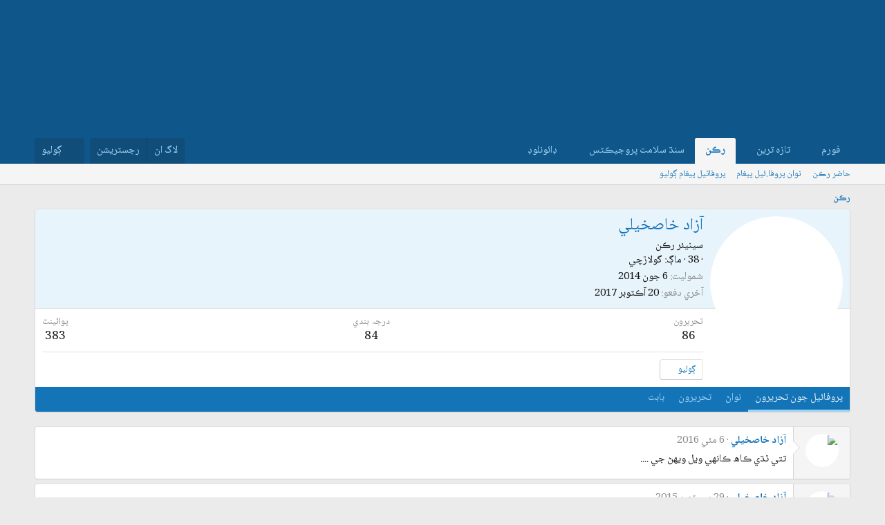

--- FILE ---
content_type: text/html; charset=utf-8
request_url: https://sindhsalamat.com/members/5260/
body_size: 16864
content:
<!DOCTYPE html>
<html id="XF" lang="" dir="RTL"
	data-xf="2.3"
	data-app="public"
	
	
	data-template="member_view"
	data-container-key=""
	data-content-key=""
	data-logged-in="false"
	data-cookie-prefix="xf_"
	data-csrf="1769527527,11b959a87ee0c9f1f75cf3cdf60cf811"
	class="has-no-js template-member_view"
	>
<head>
	
	
	
<link rel="preconnect" href="https://fonts.googleapis.com">
<link rel="preconnect" href="https://fonts.gstatic.com" crossorigin>
<link href="https://fonts.googleapis.com/css2?family=Noto+Naskh+Arabic:wght@400..700&display=swap" rel="stylesheet">
	
	
	
	
	<meta charset="utf-8" />
	<title>آزاد خاصخيلي | سنڌ سلامت فورم</title>
	<link rel="manifest" href="/webmanifest.php">

	<meta http-equiv="X-UA-Compatible" content="IE=Edge" />
	<meta name="viewport" content="width=device-width, initial-scale=1, viewport-fit=cover">

	
		<meta name="theme-color" content="#1474b8" />
	

	<meta name="apple-mobile-web-app-title" content="سنڌ سلامت">
	
		<link rel="apple-touch-icon" href="/data/assets/logo/195c_logo.png">
		

	
		<meta property="og:url" content="https://sindhsalamat.com/members/5260/" />
	
		<link rel="canonical" href="https://sindhsalamat.com/members/5260/" />
	
		
		<meta property="og:image" content="https://sindhsalamat.com/data/avatars/o/5/5260.jpg?1404998943" />
		<meta property="twitter:image" content="https://sindhsalamat.com/data/avatars/o/5/5260.jpg?1404998943" />
		<meta property="twitter:card" content="summary" />
	
	

	
		
	
	
	<meta property="og:site_name" content="سنڌ سلامت فورم" />


	
	
		
	
	
	<meta property="og:type" content="website" />


	
	
		
	
	
	
		<meta property="og:title" content="آزاد خاصخيلي" />
		<meta property="twitter:title" content="آزاد خاصخيلي" />
	


	
	
	
	

	
	
	
	

	<link rel="stylesheet" href="/css.php?css=public%3Anormalize.css%2Cpublic%3Afa.css%2Cpublic%3Acore.less%2Cpublic%3Aapp.less&amp;s=1&amp;l=2&amp;d=1744946037&amp;k=4a41fe651b0f4ee6b5d497b456544a8bea7b501f" />

	<link rel="stylesheet" href="/css.php?css=public%3Amember.less&amp;s=1&amp;l=2&amp;d=1744946037&amp;k=c8c8cd0a44f0ecc6662523045964c366ed9afbcb" />
<link rel="stylesheet" href="/css.php?css=public%3Amessage.less&amp;s=1&amp;l=2&amp;d=1744946037&amp;k=42625efc284bf1e92871973f6e477955fed72ee8" />
<link rel="stylesheet" href="/css.php?css=public%3Aextra.less&amp;s=1&amp;l=2&amp;d=1744946037&amp;k=f4d413b077ad16862ff9feb24cd6702f1f224375" />


	
		<script src="/js/xf/preamble.min.js?_v=db3d5f1a"></script>
	

	
	<script src="/js/vendor/vendor-compiled.js?_v=db3d5f1a" defer></script>
	<script src="/js/xf/core-compiled.js?_v=db3d5f1a" defer></script>

	<script>
		window.addEventListener('DOMContentLoaded', function() {
			XF.extendObject(true, XF.config, {
				// 
				userId: 0,
				enablePush: true,
				pushAppServerKey: 'BBHIwaC8xwdPsWX4xlSxG5hZHjfC7y4AUYcRtAypoHV8B720wd0uUw-Qy4bR4CvhVtAbMGPa0jtR0ns8LUL5AXI',
				url: {
					fullBase: 'https://sindhsalamat.com/',
					basePath: '/',
					css: '/css.php?css=__SENTINEL__&s=1&l=2&d=1744946037',
					js: '/js/__SENTINEL__?_v=db3d5f1a',
					icon: '/data/local/icons/__VARIANT__.svg?v=1744946037#__NAME__',
					iconInline: '/styles/fa/__VARIANT__/__NAME__.svg?v=5.15.3',
					keepAlive: '/login/keep-alive'
				},
				cookie: {
					path: '/',
					domain: '',
					prefix: 'xf_',
					secure: true,
					consentMode: 'disabled',
					consented: ["optional","_third_party"]
				},
				cacheKey: 'f3ed7234243583f554e27d349fe769c5',
				csrf: '1769527527,11b959a87ee0c9f1f75cf3cdf60cf811',
				js: {"\/js\/xf\/inline_mod.min.js?_v=db3d5f1a":true,"\/js\/xf\/comment.min.js?_v=db3d5f1a":true},
				fullJs: false,
				css: {"public:member.less":true,"public:message.less":true,"public:extra.less":true},
				time: {
					now: 1769527527,
					today: 1769454000,
					todayDow: 2,
					tomorrow: 1769540400,
					yesterday: 1769367600,
					week: 1768935600,
					month: 1767207600,
					year: 1767207600
				},
				style: {
					light: '',
					dark: '',
					defaultColorScheme: 'light'
				},
				borderSizeFeature: '3px',
				fontAwesomeWeight: 'r',
				enableRtnProtect: true,
				
				enableFormSubmitSticky: true,
				imageOptimization: '0',
				imageOptimizationQuality: 0.85,
				uploadMaxFilesize: 52428800,
				uploadMaxWidth: 0,
				uploadMaxHeight: 0,
				allowedVideoExtensions: ["m4v","mov","mp4","mp4v","mpeg","mpg","ogv","webm"],
				allowedAudioExtensions: ["mp3","opus","ogg","wav"],
				shortcodeToEmoji: true,
				visitorCounts: {
					conversations_unread: '0',
					alerts_unviewed: '0',
					total_unread: '0',
					title_count: true,
					icon_indicator: true
				},
				jsMt: {"xf\/action.js":"425fc1cf","xf\/embed.js":"425fc1cf","xf\/form.js":"425fc1cf","xf\/structure.js":"425fc1cf","xf\/tooltip.js":"425fc1cf"},
				jsState: {},
				publicMetadataLogoUrl: '',
				publicPushBadgeUrl: 'https://sindhsalamat.com/styles/default/xenforo/bell.png'
			});

			XF.extendObject(XF.phrases, {
				// 
				date_x_at_time_y:     "{date} {time} وڳي",
				day_x_at_time_y:      "{day} تي {time} وڳي",
				yesterday_at_x:       "ڪالھ {time} وڳي",
				x_minutes_ago:        "{minutes} منٽ اڳ",
				one_minute_ago:       "هڪ منٽ اڳ",
				a_moment_ago:         "هڪ لمحو اڳ",
				today_at_x:           "اڄ {time} وڳي",
				in_a_moment:          "In a moment",
				in_a_minute:          "In a minute",
				in_x_minutes:         "In {minutes} minutes",
				later_today_at_x:     "Later today at {time}",
				tomorrow_at_x:        "Tomorrow at {time}",
				short_date_x_minutes: "{minutes}m",
				short_date_x_hours:   "{hours}h",
				short_date_x_days:    "{days}d",

				day0: "آچر",
				day1: "سومر",
				day2: "اڱارو",
				day3: "اربع",
				day4: "خميس",
				day5: "جمعو",
				day6: "ڇنڇر",

				dayShort0: "آچر",
				dayShort1: "سومر",
				dayShort2: "اڱارو",
				dayShort3: "اربع",
				dayShort4: "خميس",
				dayShort5: "جمعو",
				dayShort6: "ڇنڇر",

				month0: "جنوري",
				month1: "فيبروري",
				month2: "مارچ",
				month3: "اپريل",
				month4: "مئي",
				month5: "جون",
				month6: "جولائي",
				month7: "آگسٽ",
				month8: "سيپٽمبر",
				month9: "آڪٽوبر",
				month10: "نومبر",
				month11: "ڊسمبر",

				active_user_changed_reload_page: "The active user has changed. Reload the page for the latest version.",
				server_did_not_respond_in_time_try_again: "سرور کان مقرر وقت ۾ جواب نه مليو آهي. مهرباني فرمائي ٻيهر ڪوشش ڪريو.",
				oops_we_ran_into_some_problems: "اووپسس! ڪو مسئلو ٿو لڳي..",
				oops_we_ran_into_some_problems_more_details_console: "Oops! We ran into some problems. Please try again later. More error details may be in the browser console.",
				file_too_large_to_upload: "The file is too large to be uploaded.",
				uploaded_file_is_too_large_for_server_to_process: "The uploaded file is too large for the server to process.",
				files_being_uploaded_are_you_sure: "Files are still being uploaded. Are you sure you want to submit this form?",
				attach: "Attach files",
				rich_text_box: "Rich text box",
				close: "بند ڪريو",
				link_copied_to_clipboard: "Link copied to clipboard.",
				text_copied_to_clipboard: "Text copied to clipboard.",
				loading: "لوڊنگ ٿي رهي آهي…",
				you_have_exceeded_maximum_number_of_selectable_items: "You have exceeded the maximum number of selectable items.",

				processing: "Processing",
				'processing...': "Processing…",

				showing_x_of_y_items: "Showing {count} of {total} items",
				showing_all_items: "Showing all items",
				no_items_to_display: "No items to display",

				number_button_up: "Increase",
				number_button_down: "Decrease",

				push_enable_notification_title: " جا پُش نوٽيفڪيشن فعال ٿي چڪا آھن. سنڌ سلامت فورم",
				push_enable_notification_body: "پُش نوٽيفڪيشن فعال ڪرڻ لاءِ مهرباني.! ",

				pull_down_to_refresh: "Pull down to refresh",
				release_to_refresh: "Release to refresh",
				refreshing: "Refreshing…"
			});
		});
	</script>

	<script src="/js/xf/inline_mod.min.js?_v=db3d5f1a" defer></script>
<script src="/js/xf/comment.min.js?_v=db3d5f1a" defer></script>



	

	
	<script async src="https://www.googletagmanager.com/gtag/js?id=UA-31016567-1"></script>
	<script>
		window.dataLayer = window.dataLayer || [];
		function gtag(){dataLayer.push(arguments);}
		gtag('js', new Date());
		gtag('config', 'UA-31016567-1', {
			// 
			
			
		});
	</script>


	
	
	
	
	

	
	
	
	<style>
		@media (min-width: 992px) {
			.p-header-logo {
				display: none;
			}
		}
	</style>
</head>
<body data-template="member_view">

<div class="p-pageWrapper" id="top">

	

	<header class="p-header" id="header">
		<div class="p-header-inner">
			<div class="p-header-content">
				<div class="p-header-logo p-header-logo--image">
					<a href="/">
						

	

	
		
		

		
	

	

	<picture data-variations="{&quot;default&quot;:{&quot;1&quot;:&quot;\/data\/assets\/logo_default\/minlogo.png&quot;,&quot;2&quot;:null}}">
		
		
		

		

		<img src="/data/assets/logo_default/minlogo.png"  width="100" height="36" alt="سنڌ سلامت فورم" />
	</picture>


					</a>
				</div>

				
			</div>
		</div>
	</header>

	
	

	
		<div class="p-navSticky p-navSticky--primary" data-xf-init="sticky-header">
			
		<nav class="p-nav">
			<div class="p-nav-inner">
				<button type="button" class="button button--plain p-nav-menuTrigger" data-xf-click="off-canvas" data-menu=".js-headerOffCanvasMenu" tabindex="0" aria-label="Menu"><span class="button-text">
					<i aria-hidden="true"></i>
				</span></button>

				<div class="p-nav-smallLogo">
					<a href="/">
						

	

	
		
		

		
	

	

	<picture data-variations="{&quot;default&quot;:{&quot;1&quot;:&quot;\/data\/assets\/logo_default\/minlogo.png&quot;,&quot;2&quot;:null}}">
		
		
		

		

		<img src="/data/assets/logo_default/minlogo.png"  width="100" height="36" alt="سنڌ سلامت فورم" />
	</picture>


					</a>
				</div>

				<div class="p-nav-scroller hScroller" data-xf-init="h-scroller" data-auto-scroll=".p-navEl.is-selected">
					<div class="hScroller-scroll">
						<ul class="p-nav-list js-offCanvasNavSource">
							
								<li>
									
	<div class="p-navEl " data-has-children="true">
	

		
	
	<a href="/"
	class="p-navEl-link p-navEl-link--splitMenu "
	
	
	data-nav-id="forums">فورم</a>


		<a data-xf-key="1"
			data-xf-click="menu"
			data-menu-pos-ref="< .p-navEl"
			class="p-navEl-splitTrigger"
			role="button"
			tabindex="0"
			aria-label="Toggle expanded"
			aria-expanded="false"
			aria-haspopup="true"></a>

		
	
		<div class="menu menu--structural" data-menu="menu" aria-hidden="true">
			<div class="menu-content">
				
					
	
	
	<a href="/whats-new/posts/"
	class="menu-linkRow u-indentDepth0 js-offCanvasCopy "
	
	
	data-nav-id="newPosts">نيون تحريرون</a>

	

				
					
	
	
	<a href="/search/?type=post"
	class="menu-linkRow u-indentDepth0 js-offCanvasCopy "
	
	
	data-nav-id="searchForums">فورمز ڳوليو</a>

	

				
			</div>
		</div>
	
	</div>

								</li>
							
								<li>
									
	<div class="p-navEl " data-has-children="true">
	

		
	
	<a href="/whats-new/"
	class="p-navEl-link p-navEl-link--splitMenu "
	
	
	data-nav-id="whatsNew">تازہ ترين</a>


		<a data-xf-key="2"
			data-xf-click="menu"
			data-menu-pos-ref="< .p-navEl"
			class="p-navEl-splitTrigger"
			role="button"
			tabindex="0"
			aria-label="Toggle expanded"
			aria-expanded="false"
			aria-haspopup="true"></a>

		
	
		<div class="menu menu--structural" data-menu="menu" aria-hidden="true">
			<div class="menu-content">
				
					
	
	
	<a href="/featured/"
	class="menu-linkRow u-indentDepth0 js-offCanvasCopy "
	
	
	data-nav-id="featured">نئون مواد</a>

	

				
					
	
	
	<a href="/whats-new/posts/"
	class="menu-linkRow u-indentDepth0 js-offCanvasCopy "
	 rel="nofollow"
	
	data-nav-id="whatsNewPosts">نيون تحريرون</a>

	

				
					
	
	
	<a href="/whats-new/profile-posts/"
	class="menu-linkRow u-indentDepth0 js-offCanvasCopy "
	 rel="nofollow"
	
	data-nav-id="whatsNewProfilePosts">نوان پروفائيل پيغام</a>

	

				
					
	
	
	<a href="/whats-new/latest-activity"
	class="menu-linkRow u-indentDepth0 js-offCanvasCopy "
	 rel="nofollow"
	
	data-nav-id="latestActivity">نواڻ</a>

	

				
			</div>
		</div>
	
	</div>

								</li>
							
								<li>
									
	<div class="p-navEl is-selected" data-has-children="true">
	

		
	
	<a href="/members/"
	class="p-navEl-link p-navEl-link--splitMenu "
	
	
	data-nav-id="members">رڪن</a>


		<a data-xf-key="3"
			data-xf-click="menu"
			data-menu-pos-ref="< .p-navEl"
			class="p-navEl-splitTrigger"
			role="button"
			tabindex="0"
			aria-label="Toggle expanded"
			aria-expanded="false"
			aria-haspopup="true"></a>

		
	
		<div class="menu menu--structural" data-menu="menu" aria-hidden="true">
			<div class="menu-content">
				
					
	
	
	<a href="/online/"
	class="menu-linkRow u-indentDepth0 js-offCanvasCopy "
	
	
	data-nav-id="currentVisitors">حاضر رڪن</a>

	

				
					
	
	
	<a href="/whats-new/profile-posts/"
	class="menu-linkRow u-indentDepth0 js-offCanvasCopy "
	 rel="nofollow"
	
	data-nav-id="newProfilePosts">نوان پروفا.ئيل پيغام</a>

	

				
					
	
	
	<a href="/search/?type=profile_post"
	class="menu-linkRow u-indentDepth0 js-offCanvasCopy "
	
	
	data-nav-id="searchProfilePosts">پروفاٿيل پيغام ڳوليو</a>

	

				
			</div>
		</div>
	
	</div>

								</li>
							
								<li>
									
	<div class="p-navEl " data-has-children="true">
	

			
				<a data-xf-key="4"
					data-xf-click="menu"
					data-menu-pos-ref="< .p-navEl"
					class="p-navEl-linkHolder"
					role="button"
					tabindex="0"
					aria-expanded="false"
					aria-haspopup="true">
					
	
	<span 
	class="p-navEl-link p-navEl-link--menuTrigger "
	
	
	data-nav-id="ssproject">سنڌ سلامت پروجيڪٽس</span>

				</a>
			

		
	
		<div class="menu menu--structural" data-menu="menu" aria-hidden="true">
			<div class="menu-content">
				
					
	
	
	<a href="https://books.sindhsalamat.com"
	class="menu-linkRow u-indentDepth0 js-offCanvasCopy "
	
	
	data-nav-id="ssbooks">ڪتاب گھر</a>

	

				
					
	
	
	<a href="https://quran.sindhsalamat.com"
	class="menu-linkRow u-indentDepth0 js-offCanvasCopy "
	
	
	data-nav-id="ssquran">پيغامِ قرآن</a>

	

				
					
	
	
	<a href="https://font.sindhsalamat.com"
	class="menu-linkRow u-indentDepth0 js-offCanvasCopy "
	
	
	data-nav-id="ssfonts">فانٽ سرور</a>

	

				
					
	
	
	<a href="https://lafzikar.sindhsalamat.com"
	class="menu-linkRow u-indentDepth0 js-offCanvasCopy "
	
	
	data-nav-id="sslafzikar">لفظيڪار</a>

	

				
			</div>
		</div>
	
	</div>

								</li>
							
								<li>
									
	<div class="p-navEl " data-has-children="true">
	

			
				<a data-xf-key="5"
					data-xf-click="menu"
					data-menu-pos-ref="< .p-navEl"
					class="p-navEl-linkHolder"
					role="button"
					tabindex="0"
					aria-expanded="false"
					aria-haspopup="true">
					
	
	<span 
	class="p-navEl-link p-navEl-link--menuTrigger "
	
	
	data-nav-id="ssdownload">ڊائونلوڊ</span>

				</a>
			

		
	
		<div class="menu menu--structural" data-menu="menu" aria-hidden="true">
			<div class="menu-content">
				
					
	
	
	<a href="https://bhurgri.com/bhurgri/amar/wp-content/download/mb-sk-sd-win8-10.zip"
	class="menu-linkRow u-indentDepth0 js-offCanvasCopy "
	
	
	data-nav-id="ssinstaller">سنڌي انسٽالر</a>

	

				
					
	
	
	<a href="https://ambile.pk/download.php?file=1"
	class="menu-linkRow u-indentDepth0 js-offCanvasCopy "
	
	
	data-nav-id="ssocr">سنڌي او سي آر</a>

	

				
			</div>
		</div>
	
	</div>

								</li>
							
						</ul>
					</div>
				</div>

				<div class="p-nav-opposite">
					<div class="p-navgroup p-account p-navgroup--guest">
						
							<a href="/login/" class="p-navgroup-link p-navgroup-link--textual p-navgroup-link--logIn"
								data-xf-click="overlay" data-follow-redirects="on">
								<span class="p-navgroup-linkText">لاگ ان</span>
							</a>
							
								<a href="/register/" class="p-navgroup-link p-navgroup-link--textual p-navgroup-link--register"
									data-xf-click="overlay" data-follow-redirects="on">
									<span class="p-navgroup-linkText">رجسٽريشن</span>
								</a>
							
						
					</div>

					<div class="p-navgroup p-discovery">
						<a href="/whats-new/"
							class="p-navgroup-link p-navgroup-link--iconic p-navgroup-link--whatsnew"
							aria-label="تازه ترين"
							title="تازه ترين">
							<i aria-hidden="true"></i>
							<span class="p-navgroup-linkText">تازه ترين</span>
						</a>

						
							<a href="/search/"
								class="p-navgroup-link p-navgroup-link--iconic p-navgroup-link--search"
								data-xf-click="menu"
								data-xf-key="/"
								aria-label="ڳوليو"
								aria-expanded="false"
								aria-haspopup="true"
								title="ڳوليو">
								<i aria-hidden="true"></i>
								<span class="p-navgroup-linkText">ڳوليو</span>
							</a>
							<div class="menu menu--structural menu--wide" data-menu="menu" aria-hidden="true">
								<form action="/search/search" method="post"
									class="menu-content"
									data-xf-init="quick-search">

									<h3 class="menu-header">ڳوليو</h3>
									
									<div class="menu-row">
										
											<input type="text" class="input" name="keywords" data-acurl="/search/auto-complete" placeholder="ڳوليو…" aria-label="ڳوليو" data-menu-autofocus="true" />
										
									</div>

									
									<div class="menu-row">
										<label class="iconic"><input type="checkbox"  name="c[title_only]" value="1" /><i aria-hidden="true"></i><span class="iconic-label">صرف عنوانن ۾ ڳوليو

													
													<span tabindex="0" role="button"
														data-xf-init="tooltip" data-trigger="hover focus click" title="Tags will also be searched in content where tags are supported">

														<i class="fa--xf far fa-question-circle  u-muted u-smaller"><svg xmlns="http://www.w3.org/2000/svg" role="img" ><title>نوٽ</title><use href="/data/local/icons/regular.svg?v=1744946037#question-circle"></use></svg></i>
													</span></span></label>

									</div>
									
									<div class="menu-row">
										<div class="inputGroup">
											<span class="inputGroup-text" id="ctrl_search_menu_by_member">By:</span>
											<input type="text" class="input" name="c[users]" data-xf-init="auto-complete" placeholder="ترميم ڪندڙ" aria-labelledby="ctrl_search_menu_by_member" />
										</div>
									</div>
									<div class="menu-footer">
									<span class="menu-footer-controls">
										<button type="submit" class="button button--icon button--icon--search button--primary"><i class="fa--xf far fa-search "><svg xmlns="http://www.w3.org/2000/svg" role="img" aria-hidden="true" ><use href="/data/local/icons/regular.svg?v=1744946037#search"></use></svg></i><span class="button-text">ڳوليو</span></button>
										<button type="submit" class="button " name="from_search_menu"><span class="button-text">بهتر ڳولا…</span></button>
									</span>
									</div>

									<input type="hidden" name="_xfToken" value="1769527527,11b959a87ee0c9f1f75cf3cdf60cf811" />
								</form>
							</div>
						
					</div>
				</div>
			</div>
		</nav>
	
		</div>
		
		
			<div class="p-sectionLinks">
				<div class="p-sectionLinks-inner hScroller" data-xf-init="h-scroller">
					<div class="hScroller-scroll">
						<ul class="p-sectionLinks-list">
							
								<li>
									
	<div class="p-navEl " >
	

		
	
	<a href="/online/"
	class="p-navEl-link "
	
	data-xf-key="alt+1"
	data-nav-id="currentVisitors">حاضر رڪن</a>


		

		
	
	</div>

								</li>
							
								<li>
									
	<div class="p-navEl " >
	

		
	
	<a href="/whats-new/profile-posts/"
	class="p-navEl-link "
	 rel="nofollow"
	data-xf-key="alt+2"
	data-nav-id="newProfilePosts">نوان پروفا.ئيل پيغام</a>


		

		
	
	</div>

								</li>
							
								<li>
									
	<div class="p-navEl " >
	

		
	
	<a href="/search/?type=profile_post"
	class="p-navEl-link "
	
	data-xf-key="alt+3"
	data-nav-id="searchProfilePosts">پروفاٿيل پيغام ڳوليو</a>


		

		
	
	</div>

								</li>
							
						</ul>
					</div>
				</div>
			</div>
			
	
		

	<div class="offCanvasMenu offCanvasMenu--nav js-headerOffCanvasMenu" data-menu="menu" aria-hidden="true" data-ocm-builder="navigation">
		<div class="offCanvasMenu-backdrop" data-menu-close="true"></div>
		<div class="offCanvasMenu-content">
			<div class="offCanvasMenu-header">
				Menu
				<a class="offCanvasMenu-closer" data-menu-close="true" role="button" tabindex="0" aria-label="بند ڪريو"></a>
			</div>
			
				<div class="p-offCanvasRegisterLink">
					<div class="offCanvasMenu-linkHolder">
						<a href="/login/" class="offCanvasMenu-link" data-xf-click="overlay" data-menu-close="true">
							لاگ ان
						</a>
					</div>
					<hr class="offCanvasMenu-separator" />
					
						<div class="offCanvasMenu-linkHolder">
							<a href="/register/" class="offCanvasMenu-link" data-xf-click="overlay" data-menu-close="true">
								رجسٽريشن
							</a>
						</div>
						<hr class="offCanvasMenu-separator" />
					
				</div>
			
			<div class="js-offCanvasNavTarget"></div>
			<div class="offCanvasMenu-installBanner js-installPromptContainer" style="display: none;" data-xf-init="install-prompt">
				<div class="offCanvasMenu-installBanner-header">Install the app</div>
				<button type="button" class="button js-installPromptButton"><span class="button-text">Install</span></button>
				<template class="js-installTemplateIOS">
					<div class="js-installTemplateContent">
						<div class="overlay-title">How to install the app on iOS</div>
						<div class="block-body">
							<div class="block-row">
								<p>
									Follow along with the video below to see how to install our site as a web app on your home screen.
								</p>
								<p style="text-align: center">
									<video src="/styles/default/xenforo/add_to_home.mp4"
										width="280" height="480" autoplay loop muted playsinline></video>
								</p>
								<p>
									<small><strong>نوٽ:</strong> This feature may not be available in some browsers.</small>
								</p>
							</div>
						</div>
					</div>
				</template>
			</div>
		</div>
	</div>

	<div class="p-body">
		<div class="p-body-inner">
			<!--XF:EXTRA_OUTPUT-->

			

			

			
			
	
		<ul class="p-breadcrumbs "
			itemscope itemtype="https://schema.org/BreadcrumbList">
			
				

				
				

				

				
					
					
	<li itemprop="itemListElement" itemscope itemtype="https://schema.org/ListItem">
		<a href="/members/" itemprop="item">
			<span itemprop="name">رڪن</span>
		</a>
		<meta itemprop="position" content="1" />
	</li>

				
				
			
		</ul>
	

			

			
	<noscript class="js-jsWarning"><div class="blockMessage blockMessage--important blockMessage--iconic u-noJsOnly">جاوا سڪرپٽ غير فعال آهي. سنڌسلامت کي بهتر انداز سان استعمال ڪرڻ لاءِ مهرباني فرمائي برائوزر سيٽنگ مان جاوا سڪرپٽ کي فعال ڪريو. </div></noscript>

			
	<div class="blockMessage blockMessage--important blockMessage--iconic js-browserWarning" style="display: none">You are using an out of date browser. It  may not display this or other websites correctly.<br />You should upgrade or use an <a href="https://www.google.com/chrome/" target="_blank" rel="noopener">alternative browser</a>.</div>


			

			<div class="p-body-main  ">
				
				<div class="p-body-contentCol"></div>
				

				

				<div class="p-body-content">
					
					<div class="p-body-pageContent">






	
	
	
	
	
		
	
	
	


	
	
		
	
	
	


	
	
		
	
	
	


	






<div class="block">
	<div class="block-container">
		<div class="block-body">
			<div class="memberHeader ">
				
			<div class="memberProfileBanner memberHeader-main memberProfileBanner-u5260-l" data-toggle-class="memberHeader--withBanner"  >
					<div class="memberHeader-mainContent">
						<span class="memberHeader-avatar">
							<span class="avatarWrapper">
								<a href="/data/avatars/o/5/5260.jpg?1404998943" class="avatar avatar--l" data-user-id="5260">
			<img src="/data/avatars/l/5/5260.jpg?1404998943"  alt="آزاد خاصخيلي" class="avatar-u5260-l" width="192" height="192" loading="lazy" /> 
		</a>
								
							</span>
						</span>
						<div class="memberHeader-content memberHeader-content--info">
						

						<h1 class="memberHeader-name">
							<span class="memberHeader-nameWrapper">
								<span class="username " dir="auto" data-user-id="5260">آزاد خاصخيلي</span>
							</span>
							
						</h1>

						

						<div class="memberHeader-blurbContainer">
							<div class="memberHeader-blurb" dir="auto" ><span class="userTitle" dir="auto"><div class="custom-title-admin">سينيئر رڪن</div></span> <span role="presentation" aria-hidden="true">&middot;</span> 38 <span role="presentation" aria-hidden="true">&middot;</span> <span class="muted">ماڳ:</span> <a href="/misc/location-info?location=%DA%AF%D9%88%D9%84%D8%A7%DA%99%DA%86%D9%8A" class="u-concealed" target="_blank" rel="nofollow noreferrer">گولاڙچي</a></div>

							<div class="memberHeader-blurb">
								<dl class="pairs pairs--inline">
									<dt>شموليت</dt>
									<dd><time  class="u-dt" dir="auto" datetime="2014-06-06T11:13:22+0500" data-timestamp="1402035202" data-date="6 جون 2014" data-time="11:13" data-short="جون &#039;14" title="6 جون 2014 11:13 وڳي">6 جون 2014</time></dd>
								</dl>
							</div>

							
								<div class="memberHeader-blurb">
									<dl class="pairs pairs--inline">
										<dt>آخري دفعو</dt>
										<dd dir="auto">
											<time  class="u-dt" dir="auto" datetime="2017-10-20T13:56:54+0500" data-timestamp="1508489814" data-date="20 آڪٽوبر 2017" data-time="13:56" data-short="آڪٽوبر &#039;17" title="20 آڪٽوبر 2017 13:56 وڳي">20 آڪٽوبر 2017</time>
										</dd>
									</dl>
								</div>
							
						</div>
					</div>
					</div>
				</div>
		

				<div class="memberHeader-content">
					<div class="memberHeader-stats">
						<div class="pairJustifier">
							
	
	
	<dl class="pairs pairs--rows pairs--rows--centered fauxBlockLink">
		<dt>تحريرون</dt>
		<dd>
			<a href="/search/member?user_id=5260" rel="nofollow" class="fauxBlockLink-linkRow u-concealed">
				86
			</a>
		</dd>
	</dl>
	
	
	
	<dl class="pairs pairs--rows pairs--rows--centered">
		<dt>درجہ بندي</dt>
		<dd>
			84
		</dd>
	</dl>
	
	
		<dl class="pairs pairs--rows pairs--rows--centered fauxBlockLink">
			<dt title="ايوارڊ جون پوائينٽون">پوائينٽ</dt>
			<dd>
				<a href="/members/5260/trophies" rel="nofollow" data-xf-click="overlay" class="fauxBlockLink-linkRow u-concealed">
					383
				</a>
			</dd>
		</dl>
	
	
	

						</div>
					</div>

					
						<hr class="memberHeader-separator" />

						<div class="memberHeader-buttons">
							
								
	
	

	

	
		<div class="buttonGroup">
		
			
			
			
				<div class="buttonGroup-buttonWrapper">
					<button type="button" class="button button--link menuTrigger" data-xf-click="menu" aria-expanded="false" aria-haspopup="true"><span class="button-text">ڳوليو</span></button>
					<div class="menu" data-menu="menu" aria-hidden="true">
						<div class="menu-content">
							<h4 class="menu-header">مواد ڳوليو</h4>
							
							<a href="/search/member?user_id=5260" rel="nofollow" class="menu-linkRow">آزاد خاصخيلي جي موڪليل مواد مان ڳولا ڪريو</a>
							<a href="/search/member?user_id=5260&amp;content=thread" rel="nofollow" class="menu-linkRow">آزاد خاصخيلي جي موڪليل موضوعن مان ڳولا ڪريو</a>
							
						</div>
					</div>
				</div>
			
			
		
		</div>
		
	
	

							
						</div>
					
				</div>

			</div>
		</div>
		<h2 class="block-tabHeader block-tabHeader--memberTabs tabs hScroller"
			data-xf-init="tabs h-scroller"
			data-panes=".js-memberTabPanes"
			data-state="replace"
			role="tablist">
			<span class="hScroller-scroll">
				
				
					<a href="/members/5260/"
						class="tabs-tab is-active"
						role="tab"
						aria-controls="profile-posts">پروفائيل جون تحريرون</a>
				

				
					
						<a href="/members/5260/latest-activity"
							rel="nofollow"
							class="tabs-tab"
							id="latest-activity"
							role="tab">نواڻ</a>
					
				

				<a href="/members/5260/recent-content"
					rel="nofollow"
					class="tabs-tab"
					id="recent-content"
					role="tab">تحريرون</a>

				

				<a href="/members/5260/about"
					class="tabs-tab"
					id="about"
					role="tab">بابت</a>

				
				
			</span>
		</h2>
	</div>
</div>



<ul class="tabPanes js-memberTabPanes">
	
	
		<li class="is-active" role="tabpanel" id="profile-posts">
			

			
	


			<div class="block block--messages"
				data-xf-init="lightbox inline-mod"
				data-type="profile_post"
				data-href="/inline-mod/">

				<div class="block-container">
					<div class="block-body js-replyNewMessageContainer">
						

						
							
								

	
	

	<article class="message message--simple  js-inlineModContainer"
		data-author="آزاد خاصخيلي"
		data-content="profile-post-7349"
		id="js-profilePost-7349">

		<span class="u-anchorTarget" id="profile-post-7349"></span>
		<div class="message-inner">
			<div class="message-cell message-cell--user">
				
	<header class="message-user"
		
		itemscope itemtype="https://schema.org/Person"
		itemid="https://sindhsalamat.com/members/5260/">

		
			<meta itemprop="name" content="آزاد خاصخيلي" />
			
				<meta itemprop="url" content="https://sindhsalamat.com/members/5260/" />
			
		

		<div class="message-avatar">
			<div class="message-avatar-wrapper">
				<a href="/members/5260/" class="avatar avatar--s" data-user-id="5260" data-xf-init="member-tooltip">
			<img src="/data/avatars/s/5/5260.jpg?1404998943" srcset="/data/avatars/m/5/5260.jpg?1404998943 2x" alt="آزاد خاصخيلي" class="avatar-u5260-s" width="48" height="48" loading="lazy" itemprop="image" /> 
		</a>
			</div>
		</div>
		<span class="message-userArrow"></span>
	</header>

			</div>
			<div class="message-cell message-cell--main">
				<div class="message-main js-quickEditTarget">
					<div class="message-content js-messageContent">
						<header class="message-attribution message-attribution--plain">
							<ul class="listInline listInline--bullet">
								<li class="message-attribution-user">
									<a href="/members/5260/" class="avatar avatar--xxs" data-user-id="5260" data-xf-init="member-tooltip">
			<img src="/data/avatars/s/5/5260.jpg?1404998943"  alt="آزاد خاصخيلي" class="avatar-u5260-s" width="48" height="48" loading="lazy" /> 
		</a>
									<h4 class="attribution">
	
		<a href="/members/5260/" class="username " dir="auto" data-user-id="5260" data-xf-init="member-tooltip">آزاد خاصخيلي</a>
	
</h4>
								</li>
								<li><a href="/profile-posts/7349/" class="u-concealed" rel="nofollow"><time  class="u-dt" dir="auto" datetime="2016-05-06T15:27:47+0500" data-timestamp="1462530467" data-date="6 مئي 2016" data-time="15:27" data-short="مئي &#039;16" title="6 مئي 2016 15:27 وڳي">6 مئي 2016</time></a></li>
							</ul>
						</header>

						
						
						

						<div class="lbContainer js-lbContainer"
							data-lb-id="profile-post-7349"
							data-lb-caption-desc="آزاد خاصخيلي &middot; 6 مئي 2016 15:27 وڳي">
							<article class="message-body">
								<div class="bbWrapper">تتي ٿڌي ڪاھ ڪانهي ويل ويهڻ جي ....</div>
							</article>

							
						</div>
					</div>

					<footer class="message-footer">
						<div class="message-actionBar actionBar">
							

							

						</div>

						<section class="message-responses js-messageResponses">
							<div class="message-responseRow message-responseRow--reactions js-reactionsList "></div>

							
								<div class="js-replyNewMessageContainer"></div>
							

							
						</section>
					</footer>
				</div>
			</div>
		</div>
	</article>

							
								

	
	

	<article class="message message--simple  js-inlineModContainer"
		data-author="آزاد خاصخيلي"
		data-content="profile-post-6177"
		id="js-profilePost-6177">

		<span class="u-anchorTarget" id="profile-post-6177"></span>
		<div class="message-inner">
			<div class="message-cell message-cell--user">
				
	<header class="message-user"
		
		itemscope itemtype="https://schema.org/Person"
		itemid="https://sindhsalamat.com/members/5260/">

		
			<meta itemprop="name" content="آزاد خاصخيلي" />
			
				<meta itemprop="url" content="https://sindhsalamat.com/members/5260/" />
			
		

		<div class="message-avatar">
			<div class="message-avatar-wrapper">
				<a href="/members/5260/" class="avatar avatar--s" data-user-id="5260" data-xf-init="member-tooltip">
			<img src="/data/avatars/s/5/5260.jpg?1404998943" srcset="/data/avatars/m/5/5260.jpg?1404998943 2x" alt="آزاد خاصخيلي" class="avatar-u5260-s" width="48" height="48" loading="lazy" itemprop="image" /> 
		</a>
			</div>
		</div>
		<span class="message-userArrow"></span>
	</header>

			</div>
			<div class="message-cell message-cell--main">
				<div class="message-main js-quickEditTarget">
					<div class="message-content js-messageContent">
						<header class="message-attribution message-attribution--plain">
							<ul class="listInline listInline--bullet">
								<li class="message-attribution-user">
									<a href="/members/5260/" class="avatar avatar--xxs" data-user-id="5260" data-xf-init="member-tooltip">
			<img src="/data/avatars/s/5/5260.jpg?1404998943"  alt="آزاد خاصخيلي" class="avatar-u5260-s" width="48" height="48" loading="lazy" /> 
		</a>
									<h4 class="attribution">
	
		<a href="/members/5260/" class="username " dir="auto" data-user-id="5260" data-xf-init="member-tooltip">آزاد خاصخيلي</a>
	
</h4>
								</li>
								<li><a href="/profile-posts/6177/" class="u-concealed" rel="nofollow"><time  class="u-dt" dir="auto" datetime="2015-09-29T21:14:20+0500" data-timestamp="1443543260" data-date="29 سيپٽمبر 2015" data-time="21:14" data-short="سيپٽمبر &#039;15" title="29 سيپٽمبر 2015 21:14 وڳي">29 سيپٽمبر 2015</time></a></li>
							</ul>
						</header>

						
						
						

						<div class="lbContainer js-lbContainer"
							data-lb-id="profile-post-6177"
							data-lb-caption-desc="آزاد خاصخيلي &middot; 29 سيپٽمبر 2015 21:14 وڳي">
							<article class="message-body">
								<div class="bbWrapper">ڪتاب اسان جا دوست آهن، دوستن کي زندگي جا قيمتي لمحا يعني وقت ڏيڻو پوندو آهي، اسان جيترو وقت ڪتابن کي ڏينداسين اوترو ساڻن ناتو به گهرو ٿيندو.</div>
							</article>

							
						</div>
					</div>

					<footer class="message-footer">
						<div class="message-actionBar actionBar">
							

							

						</div>

						<section class="message-responses js-messageResponses">
							<div class="message-responseRow message-responseRow--reactions js-reactionsList "></div>

							
								<div class="js-replyNewMessageContainer"></div>
							

							
						</section>
					</footer>
				</div>
			</div>
		</div>
	</article>

							
								

	
	

	<article class="message message--simple  js-inlineModContainer"
		data-author="آزاد خاصخيلي"
		data-content="profile-post-6175"
		id="js-profilePost-6175">

		<span class="u-anchorTarget" id="profile-post-6175"></span>
		<div class="message-inner">
			<div class="message-cell message-cell--user">
				
	<header class="message-user"
		
		itemscope itemtype="https://schema.org/Person"
		itemid="https://sindhsalamat.com/members/5260/">

		
			<meta itemprop="name" content="آزاد خاصخيلي" />
			
				<meta itemprop="url" content="https://sindhsalamat.com/members/5260/" />
			
		

		<div class="message-avatar">
			<div class="message-avatar-wrapper">
				<a href="/members/5260/" class="avatar avatar--s" data-user-id="5260" data-xf-init="member-tooltip">
			<img src="/data/avatars/s/5/5260.jpg?1404998943" srcset="/data/avatars/m/5/5260.jpg?1404998943 2x" alt="آزاد خاصخيلي" class="avatar-u5260-s" width="48" height="48" loading="lazy" itemprop="image" /> 
		</a>
			</div>
		</div>
		<span class="message-userArrow"></span>
	</header>

			</div>
			<div class="message-cell message-cell--main">
				<div class="message-main js-quickEditTarget">
					<div class="message-content js-messageContent">
						<header class="message-attribution message-attribution--plain">
							<ul class="listInline listInline--bullet">
								<li class="message-attribution-user">
									<a href="/members/5260/" class="avatar avatar--xxs" data-user-id="5260" data-xf-init="member-tooltip">
			<img src="/data/avatars/s/5/5260.jpg?1404998943"  alt="آزاد خاصخيلي" class="avatar-u5260-s" width="48" height="48" loading="lazy" /> 
		</a>
									<h4 class="attribution">
	
		<a href="/members/5260/" class="username " dir="auto" data-user-id="5260" data-xf-init="member-tooltip">آزاد خاصخيلي</a>
	
</h4>
								</li>
								<li><a href="/profile-posts/6175/" class="u-concealed" rel="nofollow"><time  class="u-dt" dir="auto" datetime="2015-09-28T20:33:27+0500" data-timestamp="1443454407" data-date="28 سيپٽمبر 2015" data-time="20:33" data-short="سيپٽمبر &#039;15" title="28 سيپٽمبر 2015 20:33 وڳي">28 سيپٽمبر 2015</time></a></li>
							</ul>
						</header>

						
						
						

						<div class="lbContainer js-lbContainer"
							data-lb-id="profile-post-6175"
							data-lb-caption-desc="آزاد خاصخيلي &middot; 28 سيپٽمبر 2015 20:33 وڳي">
							<article class="message-body">
								<div class="bbWrapper">سنڌ سلامت ساٿ سلامت، اسان پنهنجي اڱڻ تي موٽي آيا آهيون.</div>
							</article>

							
						</div>
					</div>

					<footer class="message-footer">
						<div class="message-actionBar actionBar">
							

							

						</div>

						<section class="message-responses js-messageResponses">
							<div class="message-responseRow message-responseRow--reactions js-reactionsList "></div>

							
								<div class="js-replyNewMessageContainer"></div>
							

							
						</section>
					</footer>
				</div>
			</div>
		</div>
	</article>

							
								

	
	

	<article class="message message--simple  js-inlineModContainer"
		data-author="آزاد خاصخيلي"
		data-content="profile-post-5493"
		id="js-profilePost-5493">

		<span class="u-anchorTarget" id="profile-post-5493"></span>
		<div class="message-inner">
			<div class="message-cell message-cell--user">
				
	<header class="message-user"
		
		itemscope itemtype="https://schema.org/Person"
		itemid="https://sindhsalamat.com/members/5260/">

		
			<meta itemprop="name" content="آزاد خاصخيلي" />
			
				<meta itemprop="url" content="https://sindhsalamat.com/members/5260/" />
			
		

		<div class="message-avatar">
			<div class="message-avatar-wrapper">
				<a href="/members/5260/" class="avatar avatar--s" data-user-id="5260" data-xf-init="member-tooltip">
			<img src="/data/avatars/s/5/5260.jpg?1404998943" srcset="/data/avatars/m/5/5260.jpg?1404998943 2x" alt="آزاد خاصخيلي" class="avatar-u5260-s" width="48" height="48" loading="lazy" itemprop="image" /> 
		</a>
			</div>
		</div>
		<span class="message-userArrow"></span>
	</header>

			</div>
			<div class="message-cell message-cell--main">
				<div class="message-main js-quickEditTarget">
					<div class="message-content js-messageContent">
						<header class="message-attribution message-attribution--plain">
							<ul class="listInline listInline--bullet">
								<li class="message-attribution-user">
									<a href="/members/5260/" class="avatar avatar--xxs" data-user-id="5260" data-xf-init="member-tooltip">
			<img src="/data/avatars/s/5/5260.jpg?1404998943"  alt="آزاد خاصخيلي" class="avatar-u5260-s" width="48" height="48" loading="lazy" /> 
		</a>
									<h4 class="attribution">
	
		<a href="/members/5260/" class="username " dir="auto" data-user-id="5260" data-xf-init="member-tooltip">آزاد خاصخيلي</a>
	
</h4>
								</li>
								<li><a href="/profile-posts/5493/" class="u-concealed" rel="nofollow"><time  class="u-dt" dir="auto" datetime="2015-04-02T20:59:46+0500" data-timestamp="1427990386" data-date="2 اپريل 2015" data-time="20:59" data-short="اپريل &#039;15" title="2 اپريل 2015 20:59 وڳي">2 اپريل 2015</time></a></li>
							</ul>
						</header>

						
						
						

						<div class="lbContainer js-lbContainer"
							data-lb-id="profile-post-5493"
							data-lb-caption-desc="آزاد خاصخيلي &middot; 2 اپريل 2015 20:59 وڳي">
							<article class="message-body">
								<div class="bbWrapper">سنڌ سلامت ساٿ سلامت ،دوستو ڪافي وقت کان فورم تان غائب رهيا سين، ان لاء دوستن کان معزرت، هڪ دفعو پنهجي اجهي موٽي آيا آهيون.</div>
							</article>

							
						</div>
					</div>

					<footer class="message-footer">
						<div class="message-actionBar actionBar">
							

							

						</div>

						<section class="message-responses js-messageResponses">
							<div class="message-responseRow message-responseRow--reactions js-reactionsList "></div>

							
								
								<div class="js-replyNewMessageContainer">
									
										

	

	<div class="message-responseRow ">
		<div class="comment"
			data-author="سليمان وساڻ"
			data-content="profile-post-comment-793"
			id="js-profilePostComment-793">

			<div class="comment-inner">
				<span class="comment-avatar">
					<a href="/members/212/" class="avatar avatar--xxs" data-user-id="212" data-xf-init="member-tooltip">
			<img src="/data/avatars/s/0/212.jpg?1337631092"  alt="سليمان وساڻ" class="avatar-u212-s" width="48" height="48" loading="lazy" /> 
		</a>
				</span>
				<div class="comment-main">
					<span class="u-anchorTarget" id="profile-post-comment-793"></span>
					<div class="js-quickEditTargetComment">
						<div class="comment-content">
							
							
							

							<div class="comment-contentWrapper">
								<a href="/members/212/" class="username  comment-user" dir="auto" data-user-id="212" data-xf-init="member-tooltip"><span class="username--style10 username--staff username--moderator username--admin">سليمان وساڻ</span></a>
								<div class="lbContainer js-lbContainer"
									data-lb-id="profile-post-comment-793"
									data-lb-caption-desc="سليمان وساڻ &middot; 3 اپريل 2015 09:49 وڳي">
									<article class="comment-body">
										<div class="bbWrapper">اوهان کي ٻيهر ڀليڪار ڪجي ٿي</div>
									</article>
									
								</div>
							</div>
						</div>

						<footer class="comment-footer">
							<div class="comment-actionBar actionBar">
								<div class="actionBar-set actionBar-set--internal">
									<span class="actionBar-action"><time  class="u-dt" dir="auto" datetime="2015-04-03T09:49:20+0500" data-timestamp="1428036560" data-date="3 اپريل 2015" data-time="09:49" data-short="اپريل &#039;15" title="3 اپريل 2015 09:49 وڳي">3 اپريل 2015</time></span>
									

									
									
									
									
									
									
									
									

									
								</div>
								
							</div>

							<div class="comment-reactions js-commentReactionsList "></div>
						</footer>

					</div>
				</div>
			</div>
		</div>
	</div>

									
								</div>
							

							
						</section>
					</footer>
				</div>
			</div>
		</div>
	</article>

							
								

	
	

	<article class="message message--simple  js-inlineModContainer"
		data-author="آزاد خاصخيلي"
		data-content="profile-post-4437"
		id="js-profilePost-4437">

		<span class="u-anchorTarget" id="profile-post-4437"></span>
		<div class="message-inner">
			<div class="message-cell message-cell--user">
				
	<header class="message-user"
		
		itemscope itemtype="https://schema.org/Person"
		itemid="https://sindhsalamat.com/members/5260/">

		
			<meta itemprop="name" content="آزاد خاصخيلي" />
			
				<meta itemprop="url" content="https://sindhsalamat.com/members/5260/" />
			
		

		<div class="message-avatar">
			<div class="message-avatar-wrapper">
				<a href="/members/5260/" class="avatar avatar--s" data-user-id="5260" data-xf-init="member-tooltip">
			<img src="/data/avatars/s/5/5260.jpg?1404998943" srcset="/data/avatars/m/5/5260.jpg?1404998943 2x" alt="آزاد خاصخيلي" class="avatar-u5260-s" width="48" height="48" loading="lazy" itemprop="image" /> 
		</a>
			</div>
		</div>
		<span class="message-userArrow"></span>
	</header>

			</div>
			<div class="message-cell message-cell--main">
				<div class="message-main js-quickEditTarget">
					<div class="message-content js-messageContent">
						<header class="message-attribution message-attribution--plain">
							<ul class="listInline listInline--bullet">
								<li class="message-attribution-user">
									<a href="/members/5260/" class="avatar avatar--xxs" data-user-id="5260" data-xf-init="member-tooltip">
			<img src="/data/avatars/s/5/5260.jpg?1404998943"  alt="آزاد خاصخيلي" class="avatar-u5260-s" width="48" height="48" loading="lazy" /> 
		</a>
									<h4 class="attribution">
	
		<a href="/members/5260/" class="username " dir="auto" data-user-id="5260" data-xf-init="member-tooltip">آزاد خاصخيلي</a>
	
</h4>
								</li>
								<li><a href="/profile-posts/4437/" class="u-concealed" rel="nofollow"><time  class="u-dt" dir="auto" datetime="2014-10-23T20:33:15+0500" data-timestamp="1414078395" data-date="23 آڪٽوبر 2014" data-time="20:33" data-short="آڪٽوبر &#039;14" title="23 آڪٽوبر 2014 20:33 وڳي">23 آڪٽوبر 2014</time></a></li>
							</ul>
						</header>

						
						
						

						<div class="lbContainer js-lbContainer"
							data-lb-id="profile-post-4437"
							data-lb-caption-desc="آزاد خاصخيلي &middot; 23 آڪٽوبر 2014 20:33 وڳي">
							<article class="message-body">
								<div class="bbWrapper">سڀني هند ۽ سنڌ جي رهواسين کي ڏياري جون واڌايون.</div>
							</article>

							
						</div>
					</div>

					<footer class="message-footer">
						<div class="message-actionBar actionBar">
							

							

						</div>

						<section class="message-responses js-messageResponses">
							<div class="message-responseRow message-responseRow--reactions js-reactionsList "></div>

							
								<div class="js-replyNewMessageContainer"></div>
							

							
						</section>
					</footer>
				</div>
			</div>
		</div>
	</article>

							
								

	
	

	<article class="message message--simple  js-inlineModContainer"
		data-author="آزاد خاصخيلي"
		data-content="profile-post-4354"
		id="js-profilePost-4354">

		<span class="u-anchorTarget" id="profile-post-4354"></span>
		<div class="message-inner">
			<div class="message-cell message-cell--user">
				
	<header class="message-user"
		
		itemscope itemtype="https://schema.org/Person"
		itemid="https://sindhsalamat.com/members/5260/">

		
			<meta itemprop="name" content="آزاد خاصخيلي" />
			
				<meta itemprop="url" content="https://sindhsalamat.com/members/5260/" />
			
		

		<div class="message-avatar">
			<div class="message-avatar-wrapper">
				<a href="/members/5260/" class="avatar avatar--s" data-user-id="5260" data-xf-init="member-tooltip">
			<img src="/data/avatars/s/5/5260.jpg?1404998943" srcset="/data/avatars/m/5/5260.jpg?1404998943 2x" alt="آزاد خاصخيلي" class="avatar-u5260-s" width="48" height="48" loading="lazy" itemprop="image" /> 
		</a>
			</div>
		</div>
		<span class="message-userArrow"></span>
	</header>

			</div>
			<div class="message-cell message-cell--main">
				<div class="message-main js-quickEditTarget">
					<div class="message-content js-messageContent">
						<header class="message-attribution message-attribution--plain">
							<ul class="listInline listInline--bullet">
								<li class="message-attribution-user">
									<a href="/members/5260/" class="avatar avatar--xxs" data-user-id="5260" data-xf-init="member-tooltip">
			<img src="/data/avatars/s/5/5260.jpg?1404998943"  alt="آزاد خاصخيلي" class="avatar-u5260-s" width="48" height="48" loading="lazy" /> 
		</a>
									<h4 class="attribution">
	
		<a href="/members/5260/" class="username " dir="auto" data-user-id="5260" data-xf-init="member-tooltip">آزاد خاصخيلي</a>
	
</h4>
								</li>
								<li><a href="/profile-posts/4354/" class="u-concealed" rel="nofollow"><time  class="u-dt" dir="auto" datetime="2014-10-05T20:21:59+0500" data-timestamp="1412522519" data-date="5 آڪٽوبر 2014" data-time="20:21" data-short="آڪٽوبر &#039;14" title="5 آڪٽوبر 2014 20:21 وڳي">5 آڪٽوبر 2014</time></a></li>
							</ul>
						</header>

						
						
						

						<div class="lbContainer js-lbContainer"
							data-lb-id="profile-post-4354"
							data-lb-caption-desc="آزاد خاصخيلي &middot; 5 آڪٽوبر 2014 20:21 وڳي">
							<article class="message-body">
								<div class="bbWrapper">سڄي سٿ کي دل جي گهراين سان عيد جون وڌايون...</div>
							</article>

							
						</div>
					</div>

					<footer class="message-footer">
						<div class="message-actionBar actionBar">
							

							

						</div>

						<section class="message-responses js-messageResponses">
							<div class="message-responseRow message-responseRow--reactions js-reactionsList "></div>

							
								<div class="js-replyNewMessageContainer"></div>
							

							
						</section>
					</footer>
				</div>
			</div>
		</div>
	</article>

							
								

	
	

	<article class="message message--simple  js-inlineModContainer"
		data-author="آزاد خاصخيلي"
		data-content="profile-post-4256"
		id="js-profilePost-4256">

		<span class="u-anchorTarget" id="profile-post-4256"></span>
		<div class="message-inner">
			<div class="message-cell message-cell--user">
				
	<header class="message-user"
		
		itemscope itemtype="https://schema.org/Person"
		itemid="https://sindhsalamat.com/members/5260/">

		
			<meta itemprop="name" content="آزاد خاصخيلي" />
			
				<meta itemprop="url" content="https://sindhsalamat.com/members/5260/" />
			
		

		<div class="message-avatar">
			<div class="message-avatar-wrapper">
				<a href="/members/5260/" class="avatar avatar--s" data-user-id="5260" data-xf-init="member-tooltip">
			<img src="/data/avatars/s/5/5260.jpg?1404998943" srcset="/data/avatars/m/5/5260.jpg?1404998943 2x" alt="آزاد خاصخيلي" class="avatar-u5260-s" width="48" height="48" loading="lazy" itemprop="image" /> 
		</a>
			</div>
		</div>
		<span class="message-userArrow"></span>
	</header>

			</div>
			<div class="message-cell message-cell--main">
				<div class="message-main js-quickEditTarget">
					<div class="message-content js-messageContent">
						<header class="message-attribution message-attribution--plain">
							<ul class="listInline listInline--bullet">
								<li class="message-attribution-user">
									<a href="/members/5260/" class="avatar avatar--xxs" data-user-id="5260" data-xf-init="member-tooltip">
			<img src="/data/avatars/s/5/5260.jpg?1404998943"  alt="آزاد خاصخيلي" class="avatar-u5260-s" width="48" height="48" loading="lazy" /> 
		</a>
									<h4 class="attribution">
	
		<a href="/members/5260/" class="username " dir="auto" data-user-id="5260" data-xf-init="member-tooltip">آزاد خاصخيلي</a>
	
</h4>
								</li>
								<li><a href="/profile-posts/4256/" class="u-concealed" rel="nofollow"><time  class="u-dt" dir="auto" datetime="2014-09-18T16:32:24+0500" data-timestamp="1411039944" data-date="18 سيپٽمبر 2014" data-time="16:32" data-short="سيپٽمبر &#039;14" title="18 سيپٽمبر 2014 16:32 وڳي">18 سيپٽمبر 2014</time></a></li>
							</ul>
						</header>

						
						
						

						<div class="lbContainer js-lbContainer"
							data-lb-id="profile-post-4256"
							data-lb-caption-desc="آزاد خاصخيلي &middot; 18 سيپٽمبر 2014 16:32 وڳي">
							<article class="message-body">
								<div class="bbWrapper">سڄي ساٿ کي سلام، سنڌ سلامت ساٿ سلامت</div>
							</article>

							
						</div>
					</div>

					<footer class="message-footer">
						<div class="message-actionBar actionBar">
							

							

						</div>

						<section class="message-responses js-messageResponses">
							<div class="message-responseRow message-responseRow--reactions js-reactionsList "></div>

							
								<div class="js-replyNewMessageContainer"></div>
							

							
						</section>
					</footer>
				</div>
			</div>
		</div>
	</article>

							
								

	
	

	<article class="message message--simple  js-inlineModContainer"
		data-author="آزاد خاصخيلي"
		data-content="profile-post-4077"
		id="js-profilePost-4077">

		<span class="u-anchorTarget" id="profile-post-4077"></span>
		<div class="message-inner">
			<div class="message-cell message-cell--user">
				
	<header class="message-user"
		
		itemscope itemtype="https://schema.org/Person"
		itemid="https://sindhsalamat.com/members/5260/">

		
			<meta itemprop="name" content="آزاد خاصخيلي" />
			
				<meta itemprop="url" content="https://sindhsalamat.com/members/5260/" />
			
		

		<div class="message-avatar">
			<div class="message-avatar-wrapper">
				<a href="/members/5260/" class="avatar avatar--s" data-user-id="5260" data-xf-init="member-tooltip">
			<img src="/data/avatars/s/5/5260.jpg?1404998943" srcset="/data/avatars/m/5/5260.jpg?1404998943 2x" alt="آزاد خاصخيلي" class="avatar-u5260-s" width="48" height="48" loading="lazy" itemprop="image" /> 
		</a>
			</div>
		</div>
		<span class="message-userArrow"></span>
	</header>

			</div>
			<div class="message-cell message-cell--main">
				<div class="message-main js-quickEditTarget">
					<div class="message-content js-messageContent">
						<header class="message-attribution message-attribution--plain">
							<ul class="listInline listInline--bullet">
								<li class="message-attribution-user">
									<a href="/members/5260/" class="avatar avatar--xxs" data-user-id="5260" data-xf-init="member-tooltip">
			<img src="/data/avatars/s/5/5260.jpg?1404998943"  alt="آزاد خاصخيلي" class="avatar-u5260-s" width="48" height="48" loading="lazy" /> 
		</a>
									<h4 class="attribution">
	
		<a href="/members/5260/" class="username " dir="auto" data-user-id="5260" data-xf-init="member-tooltip">آزاد خاصخيلي</a>
	
</h4>
								</li>
								<li><a href="/profile-posts/4077/" class="u-concealed" rel="nofollow"><time  class="u-dt" dir="auto" datetime="2014-07-29T14:02:11+0500" data-timestamp="1406624531" data-date="29 جولائي 2014" data-time="14:02" data-short="جولائي &#039;14" title="29 جولائي 2014 14:02 وڳي">29 جولائي 2014</time></a></li>
							</ul>
						</header>

						
						
						

						<div class="lbContainer js-lbContainer"
							data-lb-id="profile-post-4077"
							data-lb-caption-desc="آزاد خاصخيلي &middot; 29 جولائي 2014 14:02 وڳي">
							<article class="message-body">
								<div class="bbWrapper">سنڌ سلامت دوستو، سڀني دوستن کي عيد جون واڌايون</div>
							</article>

							
						</div>
					</div>

					<footer class="message-footer">
						<div class="message-actionBar actionBar">
							

							

						</div>

						<section class="message-responses js-messageResponses">
							<div class="message-responseRow message-responseRow--reactions js-reactionsList "></div>

							
								<div class="js-replyNewMessageContainer"></div>
							

							
						</section>
					</footer>
				</div>
			</div>
		</div>
	</article>

							
								

	
	

	<article class="message message--simple  js-inlineModContainer"
		data-author="آزاد خاصخيلي"
		data-content="profile-post-4065"
		id="js-profilePost-4065">

		<span class="u-anchorTarget" id="profile-post-4065"></span>
		<div class="message-inner">
			<div class="message-cell message-cell--user">
				
	<header class="message-user"
		
		itemscope itemtype="https://schema.org/Person"
		itemid="https://sindhsalamat.com/members/5260/">

		
			<meta itemprop="name" content="آزاد خاصخيلي" />
			
				<meta itemprop="url" content="https://sindhsalamat.com/members/5260/" />
			
		

		<div class="message-avatar">
			<div class="message-avatar-wrapper">
				<a href="/members/5260/" class="avatar avatar--s" data-user-id="5260" data-xf-init="member-tooltip">
			<img src="/data/avatars/s/5/5260.jpg?1404998943" srcset="/data/avatars/m/5/5260.jpg?1404998943 2x" alt="آزاد خاصخيلي" class="avatar-u5260-s" width="48" height="48" loading="lazy" itemprop="image" /> 
		</a>
			</div>
		</div>
		<span class="message-userArrow"></span>
	</header>

			</div>
			<div class="message-cell message-cell--main">
				<div class="message-main js-quickEditTarget">
					<div class="message-content js-messageContent">
						<header class="message-attribution message-attribution--plain">
							<ul class="listInline listInline--bullet">
								<li class="message-attribution-user">
									<a href="/members/5260/" class="avatar avatar--xxs" data-user-id="5260" data-xf-init="member-tooltip">
			<img src="/data/avatars/s/5/5260.jpg?1404998943"  alt="آزاد خاصخيلي" class="avatar-u5260-s" width="48" height="48" loading="lazy" /> 
		</a>
									<h4 class="attribution">
	
		<a href="/members/5260/" class="username " dir="auto" data-user-id="5260" data-xf-init="member-tooltip">آزاد خاصخيلي</a>
	
</h4>
								</li>
								<li><a href="/profile-posts/4065/" class="u-concealed" rel="nofollow"><time  class="u-dt" dir="auto" datetime="2014-07-28T17:13:15+0500" data-timestamp="1406549595" data-date="28 جولائي 2014" data-time="17:13" data-short="جولائي &#039;14" title="28 جولائي 2014 17:13 وڳي">28 جولائي 2014</time></a></li>
							</ul>
						</header>

						
						
						

						<div class="lbContainer js-lbContainer"
							data-lb-id="profile-post-4065"
							data-lb-caption-desc="آزاد خاصخيلي &middot; 28 جولائي 2014 17:13 وڳي">
							<article class="message-body">
								<div class="bbWrapper">اڄ هر جڳه عيد جو تياريو لڳيون پيون آهن، هر  چهري تي مرڪون تپا ڏئي رهيون آهن، پر ڪنهن کي به فلسطيني معصوم ٻارن جي عيد ڪئين گذرندي ياد نه آهي.</div>
							</article>

							
						</div>
					</div>

					<footer class="message-footer">
						<div class="message-actionBar actionBar">
							

							

						</div>

						<section class="message-responses js-messageResponses">
							<div class="message-responseRow message-responseRow--reactions js-reactionsList "></div>

							
								<div class="js-replyNewMessageContainer"></div>
							

							
						</section>
					</footer>
				</div>
			</div>
		</div>
	</article>

							
								

	
	

	<article class="message message--simple  js-inlineModContainer"
		data-author="آزاد خاصخيلي"
		data-content="profile-post-4046"
		id="js-profilePost-4046">

		<span class="u-anchorTarget" id="profile-post-4046"></span>
		<div class="message-inner">
			<div class="message-cell message-cell--user">
				
	<header class="message-user"
		
		itemscope itemtype="https://schema.org/Person"
		itemid="https://sindhsalamat.com/members/5260/">

		
			<meta itemprop="name" content="آزاد خاصخيلي" />
			
				<meta itemprop="url" content="https://sindhsalamat.com/members/5260/" />
			
		

		<div class="message-avatar">
			<div class="message-avatar-wrapper">
				<a href="/members/5260/" class="avatar avatar--s" data-user-id="5260" data-xf-init="member-tooltip">
			<img src="/data/avatars/s/5/5260.jpg?1404998943" srcset="/data/avatars/m/5/5260.jpg?1404998943 2x" alt="آزاد خاصخيلي" class="avatar-u5260-s" width="48" height="48" loading="lazy" itemprop="image" /> 
		</a>
			</div>
		</div>
		<span class="message-userArrow"></span>
	</header>

			</div>
			<div class="message-cell message-cell--main">
				<div class="message-main js-quickEditTarget">
					<div class="message-content js-messageContent">
						<header class="message-attribution message-attribution--plain">
							<ul class="listInline listInline--bullet">
								<li class="message-attribution-user">
									<a href="/members/5260/" class="avatar avatar--xxs" data-user-id="5260" data-xf-init="member-tooltip">
			<img src="/data/avatars/s/5/5260.jpg?1404998943"  alt="آزاد خاصخيلي" class="avatar-u5260-s" width="48" height="48" loading="lazy" /> 
		</a>
									<h4 class="attribution">
	
		<a href="/members/5260/" class="username " dir="auto" data-user-id="5260" data-xf-init="member-tooltip">آزاد خاصخيلي</a>
	
</h4>
								</li>
								<li><a href="/profile-posts/4046/" class="u-concealed" rel="nofollow"><time  class="u-dt" dir="auto" datetime="2014-07-18T17:48:10+0500" data-timestamp="1405687690" data-date="18 جولائي 2014" data-time="17:48" data-short="جولائي &#039;14" title="18 جولائي 2014 17:48 وڳي">18 جولائي 2014</time></a></li>
							</ul>
						</header>

						
						
						

						<div class="lbContainer js-lbContainer"
							data-lb-id="profile-post-4046"
							data-lb-caption-desc="آزاد خاصخيلي &middot; 18 جولائي 2014 17:48 وڳي">
							<article class="message-body">
								<div class="bbWrapper">سنڌ سلامت دوستو اڄ سڄو ڏينهن اسان جي شهر ۾ لائيٽ نه هئي، هاڻي اجهو لائيٽ پهتي آهي ته ساٿ ۾ شامل ٿيا آهيون.  روزي ۾ گرمي برا حال ڪري ڇڏيا آهن</div>
							</article>

							
						</div>
					</div>

					<footer class="message-footer">
						<div class="message-actionBar actionBar">
							

							

						</div>

						<section class="message-responses js-messageResponses">
							<div class="message-responseRow message-responseRow--reactions js-reactionsList "></div>

							
								<div class="js-replyNewMessageContainer"></div>
							

							
						</section>
					</footer>
				</div>
			</div>
		</div>
	</article>

							
								

	
	

	<article class="message message--simple  js-inlineModContainer"
		data-author="محب علي سنجراني"
		data-content="profile-post-4039"
		id="js-profilePost-4039">

		<span class="u-anchorTarget" id="profile-post-4039"></span>
		<div class="message-inner">
			<div class="message-cell message-cell--user">
				
	<header class="message-user"
		
		itemscope itemtype="https://schema.org/Person"
		itemid="https://sindhsalamat.com/members/5293/">

		
			<meta itemprop="name" content="محب علي سنجراني" />
			
				<meta itemprop="url" content="https://sindhsalamat.com/members/5293/" />
			
		

		<div class="message-avatar">
			<div class="message-avatar-wrapper">
				<a href="/members/5293/" class="avatar avatar--s" data-user-id="5293" data-xf-init="member-tooltip">
			<img src="/data/avatars/s/5/5293.jpg?1403610921" srcset="/data/avatars/m/5/5293.jpg?1403610921 2x" alt="محب علي سنجراني" class="avatar-u5293-s" width="48" height="48" loading="lazy" itemprop="image" /> 
		</a>
			</div>
		</div>
		<span class="message-userArrow"></span>
	</header>

			</div>
			<div class="message-cell message-cell--main">
				<div class="message-main js-quickEditTarget">
					<div class="message-content js-messageContent">
						<header class="message-attribution message-attribution--plain">
							<ul class="listInline listInline--bullet">
								<li class="message-attribution-user">
									<a href="/members/5293/" class="avatar avatar--xxs" data-user-id="5293" data-xf-init="member-tooltip">
			<img src="/data/avatars/s/5/5293.jpg?1403610921"  alt="محب علي سنجراني" class="avatar-u5293-s" width="48" height="48" loading="lazy" /> 
		</a>
									<h4 class="attribution">
	
		<a href="/members/5293/" class="username " dir="auto" data-user-id="5293" data-xf-init="member-tooltip">محب علي سنجراني</a>
	
</h4>
								</li>
								<li><a href="/profile-posts/4039/" class="u-concealed" rel="nofollow"><time  class="u-dt" dir="auto" datetime="2014-07-15T19:35:02+0500" data-timestamp="1405434902" data-date="15 جولائي 2014" data-time="19:35" data-short="جولائي &#039;14" title="15 جولائي 2014 19:35 وڳي">15 جولائي 2014</time></a></li>
							</ul>
						</header>

						
						
						

						<div class="lbContainer js-lbContainer"
							data-lb-id="profile-post-4039"
							data-lb-caption-desc="محب علي سنجراني &middot; 15 جولائي 2014 19:35 وڳي">
							<article class="message-body">
								<div class="bbWrapper">ادا ٻليڪار</div>
							</article>

							
						</div>
					</div>

					<footer class="message-footer">
						<div class="message-actionBar actionBar">
							

							

						</div>

						<section class="message-responses js-messageResponses">
							<div class="message-responseRow message-responseRow--reactions js-reactionsList is-active">
								
	
	
		<ul class="reactionSummary">
		
			<li><span class="reaction reaction--small reaction--1" data-reaction-id="1"><i aria-hidden="true"></i><img src="https://cdn.jsdelivr.net/joypixels/assets/8.0/png/unicode/64/1f44d.png" loading="lazy" width="64" height="64" class="reaction-image reaction-image--emoji js-reaction" alt="پسنديدگي" title="پسنديدگي" /></span></li>
		
		</ul>
	


<span class="u-srOnly">Reactions:</span>
<a class="reactionsBar-link" href="/profile-posts/4039/reactions" data-xf-click="overlay" data-cache="false" rel="nofollow">1 person</a>
							</div>

							
								<div class="js-replyNewMessageContainer"></div>
							

							
						</section>
					</footer>
				</div>
			</div>
		</div>
	</article>

							
								

	
	

	<article class="message message--simple  js-inlineModContainer"
		data-author="آزاد خاصخيلي"
		data-content="profile-post-4035"
		id="js-profilePost-4035">

		<span class="u-anchorTarget" id="profile-post-4035"></span>
		<div class="message-inner">
			<div class="message-cell message-cell--user">
				
	<header class="message-user"
		
		itemscope itemtype="https://schema.org/Person"
		itemid="https://sindhsalamat.com/members/5260/">

		
			<meta itemprop="name" content="آزاد خاصخيلي" />
			
				<meta itemprop="url" content="https://sindhsalamat.com/members/5260/" />
			
		

		<div class="message-avatar">
			<div class="message-avatar-wrapper">
				<a href="/members/5260/" class="avatar avatar--s" data-user-id="5260" data-xf-init="member-tooltip">
			<img src="/data/avatars/s/5/5260.jpg?1404998943" srcset="/data/avatars/m/5/5260.jpg?1404998943 2x" alt="آزاد خاصخيلي" class="avatar-u5260-s" width="48" height="48" loading="lazy" itemprop="image" /> 
		</a>
			</div>
		</div>
		<span class="message-userArrow"></span>
	</header>

			</div>
			<div class="message-cell message-cell--main">
				<div class="message-main js-quickEditTarget">
					<div class="message-content js-messageContent">
						<header class="message-attribution message-attribution--plain">
							<ul class="listInline listInline--bullet">
								<li class="message-attribution-user">
									<a href="/members/5260/" class="avatar avatar--xxs" data-user-id="5260" data-xf-init="member-tooltip">
			<img src="/data/avatars/s/5/5260.jpg?1404998943"  alt="آزاد خاصخيلي" class="avatar-u5260-s" width="48" height="48" loading="lazy" /> 
		</a>
									<h4 class="attribution">
	
		<a href="/members/5260/" class="username " dir="auto" data-user-id="5260" data-xf-init="member-tooltip">آزاد خاصخيلي</a>
	
</h4>
								</li>
								<li><a href="/profile-posts/4035/" class="u-concealed" rel="nofollow"><time  class="u-dt" dir="auto" datetime="2014-07-12T16:45:20+0500" data-timestamp="1405165520" data-date="12 جولائي 2014" data-time="16:45" data-short="جولائي &#039;14" title="12 جولائي 2014 16:45 وڳي">12 جولائي 2014</time></a></li>
							</ul>
						</header>

						
						
						

						<div class="lbContainer js-lbContainer"
							data-lb-id="profile-post-4035"
							data-lb-caption-desc="آزاد خاصخيلي &middot; 12 جولائي 2014 16:45 وڳي">
							<article class="message-body">
								<div class="bbWrapper">ساٿيو سنڌ سلامت ساٿ سلامت ..</div>
							</article>

							
						</div>
					</div>

					<footer class="message-footer">
						<div class="message-actionBar actionBar">
							

							

						</div>

						<section class="message-responses js-messageResponses">
							<div class="message-responseRow message-responseRow--reactions js-reactionsList "></div>

							
								<div class="js-replyNewMessageContainer"></div>
							

							
						</section>
					</footer>
				</div>
			</div>
		</div>
	</article>

							
								

	
	

	<article class="message message--simple  js-inlineModContainer"
		data-author="آزاد خاصخيلي"
		data-content="profile-post-4033"
		id="js-profilePost-4033">

		<span class="u-anchorTarget" id="profile-post-4033"></span>
		<div class="message-inner">
			<div class="message-cell message-cell--user">
				
	<header class="message-user"
		
		itemscope itemtype="https://schema.org/Person"
		itemid="https://sindhsalamat.com/members/5260/">

		
			<meta itemprop="name" content="آزاد خاصخيلي" />
			
				<meta itemprop="url" content="https://sindhsalamat.com/members/5260/" />
			
		

		<div class="message-avatar">
			<div class="message-avatar-wrapper">
				<a href="/members/5260/" class="avatar avatar--s" data-user-id="5260" data-xf-init="member-tooltip">
			<img src="/data/avatars/s/5/5260.jpg?1404998943" srcset="/data/avatars/m/5/5260.jpg?1404998943 2x" alt="آزاد خاصخيلي" class="avatar-u5260-s" width="48" height="48" loading="lazy" itemprop="image" /> 
		</a>
			</div>
		</div>
		<span class="message-userArrow"></span>
	</header>

			</div>
			<div class="message-cell message-cell--main">
				<div class="message-main js-quickEditTarget">
					<div class="message-content js-messageContent">
						<header class="message-attribution message-attribution--plain">
							<ul class="listInline listInline--bullet">
								<li class="message-attribution-user">
									<a href="/members/5260/" class="avatar avatar--xxs" data-user-id="5260" data-xf-init="member-tooltip">
			<img src="/data/avatars/s/5/5260.jpg?1404998943"  alt="آزاد خاصخيلي" class="avatar-u5260-s" width="48" height="48" loading="lazy" /> 
		</a>
									<h4 class="attribution">
	
		<a href="/members/5260/" class="username " dir="auto" data-user-id="5260" data-xf-init="member-tooltip">آزاد خاصخيلي</a>
	
</h4>
								</li>
								<li><a href="/profile-posts/4033/" class="u-concealed" rel="nofollow"><time  class="u-dt" dir="auto" datetime="2014-07-12T13:49:05+0500" data-timestamp="1405154945" data-date="12 جولائي 2014" data-time="13:49" data-short="جولائي &#039;14" title="12 جولائي 2014 13:49 وڳي">12 جولائي 2014</time></a></li>
							</ul>
						</header>

						
						
						

						<div class="lbContainer js-lbContainer"
							data-lb-id="profile-post-4033"
							data-lb-caption-desc="آزاد خاصخيلي &middot; 12 جولائي 2014 13:49 وڳي">
							<article class="message-body">
								<div class="bbWrapper">ڪمان تير کي چيو اڳتي وڌ تنهنجي آزادي ئي منهنجي آزادي آهي ....... ٽئگور</div>
							</article>

							
						</div>
					</div>

					<footer class="message-footer">
						<div class="message-actionBar actionBar">
							

							

						</div>

						<section class="message-responses js-messageResponses">
							<div class="message-responseRow message-responseRow--reactions js-reactionsList is-active">
								
	
	
		<ul class="reactionSummary">
		
			<li><span class="reaction reaction--small reaction--1" data-reaction-id="1"><i aria-hidden="true"></i><img src="https://cdn.jsdelivr.net/joypixels/assets/8.0/png/unicode/64/1f44d.png" loading="lazy" width="64" height="64" class="reaction-image reaction-image--emoji js-reaction" alt="پسنديدگي" title="پسنديدگي" /></span></li>
		
		</ul>
	


<span class="u-srOnly">Reactions:</span>
<a class="reactionsBar-link" href="/profile-posts/4033/reactions" data-xf-click="overlay" data-cache="false" rel="nofollow">1 person</a>
							</div>

							
								<div class="js-replyNewMessageContainer"></div>
							

							
						</section>
					</footer>
				</div>
			</div>
		</div>
	</article>

							
						
					</div>
				</div>

				<div class="block-outer block-outer--after">
					
					<div class="block-outer-opposite">
						
						
					</div>
				</div>
			</div>
		</li>
	

	
		
			<li data-href="/members/5260/latest-activity" role="tabpanel" aria-labelledby="latest-activity">
				<div class="blockMessage">لوڊنگ ٿي رهي آهي…</div>
			</li>
		
	

	<li data-href="/members/5260/recent-content" role="tabpanel" aria-labelledby="recent-content">
		<div class="blockMessage">لوڊنگ ٿي رهي آهي…</div>
	</li>

	

	<li data-href="/members/5260/about" role="tabpanel" aria-labelledby="about">
		<div class="blockMessage">لوڊنگ ٿي رهي آهي…</div>
	</li>

	
	
</ul>

</div>
					
				</div>

				
			</div>

			
			
	
		<ul class="p-breadcrumbs p-breadcrumbs--bottom"
			itemscope itemtype="https://schema.org/BreadcrumbList">
			
				

				
				

				

				
					
					
	<li itemprop="itemListElement" itemscope itemtype="https://schema.org/ListItem">
		<a href="/members/" itemprop="item">
			<span itemprop="name">رڪن</span>
		</a>
		<meta itemprop="position" content="1" />
	</li>

				
				
			
		</ul>
	

			
		</div>
	</div>

	<footer class="p-footer" id="footer">
		<div class="p-footer-inner">

			<div class="p-footer-row">
				
					<div class="p-footer-row-main">
						<ul class="p-footer-linkList">
							
								
								
								
									<li><a href="/misc/language" data-xf-click="overlay"
										data-xf-init="tooltip" title="زبان چونڊيو" rel="nofollow">
										<i class="fa--xf far fa-globe "><svg xmlns="http://www.w3.org/2000/svg" role="img" aria-hidden="true" ><use href="/data/local/icons/regular.svg?v=1744946037#globe"></use></svg></i> Sindhi</a></li>
								
							
						</ul>
					</div>
				
				<div class="p-footer-row-opposite">
					<ul class="p-footer-linkList">
						
							
								<li><a href="/misc/contact" data-xf-click="overlay">اسان سان رابطو ڪريو</a></li>
							
						

						
							<li><a href="/help/terms/">قانون ۽ قائدا</a></li>
						

						
							<li><a href="/help/privacy-policy/">رازداري جي پاليسي</a></li>
						

						
							<li><a href="/help/">مدد</a></li>
						

						

						<li><a href="/forums/-/index.rss" target="_blank" class="p-footer-rssLink" title="آر ايس ايس (RSS)"><span aria-hidden="true"><i class="fa--xf far fa-rss "><svg xmlns="http://www.w3.org/2000/svg" role="img" aria-hidden="true" ><use href="/data/local/icons/regular.svg?v=1744946037#rss"></use></svg></i><span class="u-srOnly">آر ايس ايس (RSS)</span></span></a></li>
					</ul>
				</div>
			</div>

			
				<div class="p-footer-copyright">
					
						<a href="https://xenforo.com" class="u-concealed" dir="ltr" target="_blank" rel="sponsored noopener">Community platform by XenForo<sup>&reg;</sup> <span class="copyright">&copy; 2010-2024 XenForo Ltd.</span></a>
						
					
				</div>
			

			
		</div>
	</footer>
</div> <!-- closing p-pageWrapper -->

<div class="u-bottomFixer js-bottomFixTarget">
	
	
</div>

<div class="u-navButtons js-navButtons">
	<a href="javascript:" class="button button--scroll"><span class="button-text"><i class="fa--xf far fa-arrow-right "><svg xmlns="http://www.w3.org/2000/svg" role="img" aria-hidden="true" ><use href="/data/local/icons/regular.svg?v=1744946037#arrow-right"></use></svg></i><span class="u-srOnly">Back</span></span></a>
</div>


	<div class="u-scrollButtons js-scrollButtons" data-trigger-type="up">
		<a href="#top" class="button button--scroll" data-xf-click="scroll-to"><span class="button-text"><i class="fa--xf far fa-arrow-up "><svg xmlns="http://www.w3.org/2000/svg" role="img" aria-hidden="true" ><use href="/data/local/icons/regular.svg?v=1744946037#arrow-up"></use></svg></i><span class="u-srOnly">Top</span></span></a>
		
	</div>



	<form style="display:none" hidden="hidden">
		<input type="text" name="_xfClientLoadTime" value="" id="_xfClientLoadTime" title="_xfClientLoadTime" tabindex="-1" />
	</form>

	





	<script type="application/ld+json">
		{
    "@context": "https://schema.org",
    "@type": "ProfilePage",
    "url": "https://sindhsalamat.com/members/5260/",
    "dateCreated": "2014-06-06T06:13:22+00:00",
    "mainEntity": {
        "@type": "Person",
        "@id": "https://sindhsalamat.com/members/5260/",
        "name": "\u0622\u0632\u0627\u062f \u062e\u0627\u0635\u062e\u064a\u0644\u064a",
        "description": "<div class=\"custom-title-admin\">\u0633\u064a\u0646\u064a\u0626\u0631 \u0631\u06aa\u0646<\/div>",
        "identifier": 5260,
        "url": "https://sindhsalamat.com/members/5260/",
        "image": "https://sindhsalamat.com/data/avatars/o/5/5260.jpg?1404998943",
        "agentInteractionStatistic": [
            {
                "@type": "InteractionCounter",
                "interactionType": "https://schema.org/FollowAction",
                "userInteractionCount": 25
            },
            {
                "@type": "InteractionCounter",
                "interactionType": "https://schema.org/WriteAction",
                "userInteractionCount": 86
            }
        ],
        "interactionStatistic": [
            {
                "@type": "InteractionCounter",
                "interactionType": "https://schema.org/LikeAction",
                "userInteractionCount": 84
            },
            {
                "@type": "InteractionCounter",
                "interactionType": "https://schema.org/FollowAction",
                "userInteractionCount": 7
            }
        ]
    },
    "publisher": {
        "@type": "Organization",
        "name": "\u0633\u0646\u068c \u0633\u0644\u0627\u0645\u062a \u0641\u0648\u0631\u0645",
        "alternateName": "\u0633\u0646\u068c \u0633\u0644\u0627\u0645\u062a",
        "description": "\u0633\u0646\u068c\u064a \u067b\u0648\u0644\u064a \u06a9\u064a \u062f\u0646\u064a\u0627 \u062c\u064a \u0627\u06b3\u064a\u0627\u0646 \u0645\u062a\u0639\u0627\u0631\u0641 \u06aa\u0646\u062f\u0699 \u062f\u0646\u064a\u0627 \u062c\u0648 \u067e\u0647\u0631\u064a\u0648\u0646 \u0633\u0646\u068c\u064a \u0641\u0648\u0631\u0645 sindhsalamat.com",
        "url": "https://sindhsalamat.com"
    }
}
	</script>


<script src="/js/vendor/jquery/jquery-3.5.1.min.js"></script>
<script src="/js/vendor/ime/src/jquery.ime.js"></script>
<script src="/js/vendor/ime/src/jquery.ime.selector.js"></script>
<script src="/js/vendor/ime/src/jquery.ime.preferences.js"></script>
<script src="/js/vendor/ime/src/jquery.ime.inputmethods.js"></script>
<script>
$(document).ready(function () {
    // Set the path for the jQuery.ime library
    $.ime.setPath("https://sindhsalamat.com/js/vendor/ime/");

    $(document).on('focus', '.input, input[class="select2-search__field"], div[contenteditable="true"] ', function() {
        $(this).ime();		
    });
		
	$( 'textarea, [contenteditable], input[type=text], input[type=search], input:not([type])' ).ime();

});
	
	let deferredPrompt;

window.addEventListener('beforeinstallprompt', (event) => {
    event.preventDefault(); // Prevent the default browser prompt
    deferredPrompt = event; // Store the event for later use

    // Show the install prompt only if the app is not already installed
    if (!window.matchMedia('(display-mode: standalone)').matches) {
        showInstallButton();
    }
});

function showInstallButton() {
    $('#install-pwa-button').show(); // Show install button
}

$('#install-pwa-button').on('click', function () {
    if (deferredPrompt) {
        deferredPrompt.prompt(); // Show the install prompt
        deferredPrompt.userChoice.then((choiceResult) => {
            if (choiceResult.outcome === 'accepted') {
                console.log('User accepted the install prompt');
            }
            deferredPrompt = null;
            $('#install-pwa-button').hide(); // Hide after interaction
        });
    }
});

// Hide button if app is already installed
window.addEventListener('appinstalled', () => {
    console.log('PWA installed');
    $('#install-pwa-button').hide();
});


</script>

</body>
</html>









